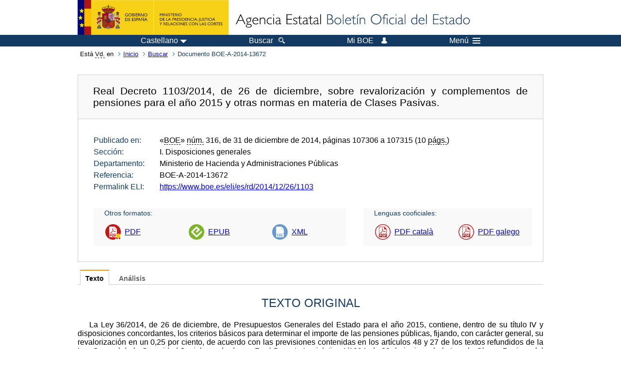

--- FILE ---
content_type: text/html; charset=UTF-8
request_url: https://www.boe.es/buscar/doc.php?id=BOE-A-2014-13672
body_size: 74410
content:
<!DOCTYPE html>
<html lang="es">
  <head>
    <meta charset="utf-8" />
    <meta http-equiv="X-UA-Compatible" content="IE=edge" />
    <meta name="format-detection" content="telephone=no">
    <meta name="Description" content="BOE-A-2014-13672 Real Decreto 1103/2014, de 26 de diciembre, sobre revalorización y complementos de pensiones para el año 2015 y otras normas en materia de Clases Pasivas." />
    <title>BOE-A-2014-13672 Real Decreto 1103/2014, de 26 de diciembre, sobre revalorización y complementos de pensiones para el año 2015 y otras normas en materia de Clases Pasivas.</title>
    <link rel="shortcut icon" href="/favicon.ico" />
    <link rel="icon" href="/favicon.ico" type="image/x-icon" />
    <link rel="apple-touch-icon" href="/apple-touch-icon.png">
    <base target="_top" />
    <link type="text/css" href="/estilos/boe.css" rel="stylesheet"/>
    <link rel="stylesheet" href="/estilos/diario-boe.css" type="text/css">
    <link rel="stylesheet" href="/estilos/texto.css" type="text/css">
  
    <link rel="canonical" href="https://www.boe.es/buscar/doc.php?id=BOE-A-2014-13672"/>
<meta  about="https://www.boe.es/eli/es/rd/2014/12/26/1103" typeof="http://data.europa.eu/eli/ontology#LegalResource"/>
<meta  about="https://www.boe.es/eli/es/rd/2014/12/26/1103" property="http://data.europa.eu/eli/ontology#jurisdiction" resource="http://www.elidata.es/mdr/authority/jurisdiction/1/es"/>
<meta  about="https://www.boe.es/eli/es/rd/2014/12/26/1103" property="http://data.europa.eu/eli/ontology#type_document" resource="http://www.elidata.es/mdr/authority/resource-type/1/rd"/>
<meta  about="https://www.boe.es/eli/es/rd/2014/12/26/1103" property="http://data.europa.eu/eli/ontology#id_local" content="BOE-A-2014-13672" datatype="http://www.w3.org/2001/XMLSchema#string"/>
<meta  about="https://www.boe.es/eli/es/rd/2014/12/26/1103" property="http://data.europa.eu/eli/ontology#date_document" content="2014-12-26" datatype="http://www.w3.org/2001/XMLSchema#date"/>
<meta  about="https://www.boe.es/eli/es/rd/2014/12/26/1103" property="http://data.europa.eu/eli/ontology#number" content="1103" datatype="http://www.w3.org/2001/XMLSchema#string"/>
<meta  about="https://www.boe.es/eli/es/rd/2014/12/26/1103" property="http://data.europa.eu/eli/ontology#is_about" resource="https://www.boe.es/legislacion/eli/materias/420"/>
<meta  about="https://www.boe.es/eli/es/rd/2014/12/26/1103" property="http://data.europa.eu/eli/ontology#is_about" resource="https://www.boe.es/legislacion/eli/materias/862"/>
<meta  about="https://www.boe.es/eli/es/rd/2014/12/26/1103" property="http://data.europa.eu/eli/ontology#is_about" resource="https://www.boe.es/legislacion/eli/materias/3193"/>
<meta  about="https://www.boe.es/eli/es/rd/2014/12/26/1103" property="http://data.europa.eu/eli/ontology#is_about" resource="https://www.boe.es/legislacion/eli/materias/5541"/>
<meta  about="https://www.boe.es/eli/es/rd/2014/12/26/1103" property="http://data.europa.eu/eli/ontology#is_about" resource="https://www.boe.es/legislacion/eli/materias/6657"/>
<meta  about="https://www.boe.es/eli/es/rd/2014/12/26/1103" property="http://data.europa.eu/eli/ontology#has_member" resource="https://www.boe.es/eli/es/rd/2014/12/26/1103/dof"/>
<meta  about="https://www.boe.es/eli/es/rd/2014/12/26/1103/dof" typeof="http://data.europa.eu/eli/ontology#LegalResource"/>
<meta  about="https://www.boe.es/eli/es/rd/2014/12/26/1103/dof" property="http://data.europa.eu/eli/ontology#jurisdiction" resource="http://www.elidata.es/mdr/authority/jurisdiction/1/es"/>
<meta  about="https://www.boe.es/eli/es/rd/2014/12/26/1103/dof" property="http://data.europa.eu/eli/ontology#type_document" resource="http://www.elidata.es/mdr/authority/resource-type/1/rd"/>
<meta  about="https://www.boe.es/eli/es/rd/2014/12/26/1103/dof" property="http://data.europa.eu/eli/ontology#id_local" content="BOE-A-2014-13672" datatype="http://www.w3.org/2001/XMLSchema#string"/>
<meta  about="https://www.boe.es/eli/es/rd/2014/12/26/1103/dof" property="http://data.europa.eu/eli/ontology#date_document" content="2014-12-26" datatype="http://www.w3.org/2001/XMLSchema#date"/>
<meta  about="https://www.boe.es/eli/es/rd/2014/12/26/1103/dof" property="http://data.europa.eu/eli/ontology#number" content="1103" datatype="http://www.w3.org/2001/XMLSchema#string"/>
<meta  about="https://www.boe.es/eli/es/rd/2014/12/26/1103/dof" property="http://data.europa.eu/eli/ontology#is_about" resource="https://www.boe.es/legislacion/eli/materias/420"/>
<meta  about="https://www.boe.es/eli/es/rd/2014/12/26/1103/dof" property="http://data.europa.eu/eli/ontology#is_about" resource="https://www.boe.es/legislacion/eli/materias/862"/>
<meta  about="https://www.boe.es/eli/es/rd/2014/12/26/1103/dof" property="http://data.europa.eu/eli/ontology#is_about" resource="https://www.boe.es/legislacion/eli/materias/3193"/>
<meta  about="https://www.boe.es/eli/es/rd/2014/12/26/1103/dof" property="http://data.europa.eu/eli/ontology#is_about" resource="https://www.boe.es/legislacion/eli/materias/5541"/>
<meta  about="https://www.boe.es/eli/es/rd/2014/12/26/1103/dof" property="http://data.europa.eu/eli/ontology#is_about" resource="https://www.boe.es/legislacion/eli/materias/6657"/>
<meta  about="https://www.boe.es/eli/es/rd/2014/12/26/1103/dof" property="http://data.europa.eu/eli/ontology#version" resource="http://www.elidata.es/mdr/authority/version/dof"/>
<meta  about="https://www.boe.es/eli/es/rd/2014/12/26/1103/dof" property="http://data.europa.eu/eli/ontology#is_member_of" resource="https://www.boe.es/eli/es/rd/2014/12/26/1103"/>
<meta  about="https://www.boe.es/eli/es/rd/2014/12/26/1103/dof" property="http://data.europa.eu/eli/ontology#is_realized_by" resource="https://www.boe.es/eli/es/rd/2014/12/26/1103/dof/spa"/>
<meta  about="https://www.boe.es/eli/es/rd/2014/12/26/1103/dof" property="http://data.europa.eu/eli/ontology#is_realized_by" resource="https://www.boe.es/eli/es/rd/2014/12/26/1103/dof/cat"/>
<meta  about="https://www.boe.es/eli/es/rd/2014/12/26/1103/dof" property="http://data.europa.eu/eli/ontology#is_realized_by" resource="https://www.boe.es/eli/es/rd/2014/12/26/1103/dof/glg"/>
<meta  about="https://www.boe.es/eli/es/rd/2014/12/26/1103/dof/spa" typeof="http://data.europa.eu/eli/ontology#LegalExpression"/>
<meta  about="https://www.boe.es/eli/es/rd/2014/12/26/1103/dof/spa" property="http://data.europa.eu/eli/ontology#language" resource="http://www.elidata.es/mdr/authority/language/spa"/>
<meta  about="https://www.boe.es/eli/es/rd/2014/12/26/1103/dof/spa" property="http://data.europa.eu/eli/ontology#title" content="Real Decreto 1103/2014, de 26 de diciembre, sobre revalorización y complementos de pensiones para el año 2015 y otras normas en materia de Clases Pasivas." datatype="http://www.w3.org/2001/XMLSchema#string"/>
<meta  about="https://www.boe.es/eli/es/rd/2014/12/26/1103/dof/spa" property="http://data.europa.eu/eli/ontology#publisher_agent" resource="https://www.boe.es"/>
<meta  about="https://www.boe.es/eli/es/rd/2014/12/26/1103/dof/spa" property="http://data.europa.eu/eli/ontology#date_publication" content="2014-12-31" datatype="http://www.w3.org/2001/XMLSchema#date"/>
<meta  about="https://www.boe.es/eli/es/rd/2014/12/26/1103/dof/spa" property="http://data.europa.eu/eli/ontology#realizes" resource="https://www.boe.es/eli/es/rd/2014/12/26/1103/dof"/>
<meta  about="https://www.boe.es/eli/es/rd/2014/12/26/1103/dof/spa" property="http://data.europa.eu/eli/ontology#is_embodied_by" resource="https://www.boe.es/eli/es/rd/2014/12/26/1103/dof/spa/epub"/>
<meta  about="https://www.boe.es/eli/es/rd/2014/12/26/1103/dof/spa" property="http://data.europa.eu/eli/ontology#is_embodied_by" resource="https://www.boe.es/eli/es/rd/2014/12/26/1103/dof/spa/html"/>
<meta  about="https://www.boe.es/eli/es/rd/2014/12/26/1103/dof/spa" property="http://data.europa.eu/eli/ontology#is_embodied_by" resource="https://www.boe.es/eli/es/rd/2014/12/26/1103/dof/spa/pdf"/>
<meta  about="https://www.boe.es/eli/es/rd/2014/12/26/1103/dof/spa" property="http://data.europa.eu/eli/ontology#is_embodied_by" resource="https://www.boe.es/eli/es/rd/2014/12/26/1103/dof/spa/xml"/>
<meta  about="https://www.boe.es/eli/es/rd/2014/12/26/1103/dof/spa/epub" typeof="http://data.europa.eu/eli/ontology#Format"/>
<meta  about="https://www.boe.es/eli/es/rd/2014/12/26/1103/dof/spa/epub" property="http://data.europa.eu/eli/ontology#format" resource="http://www.iana.org/assignments/media-types/application/epub+zip"/>
<meta  about="https://www.boe.es/eli/es/rd/2014/12/26/1103/dof/spa/epub" property="http://data.europa.eu/eli/ontology#embodies" resource="https://www.boe.es/eli/es/rd/2014/12/26/1103/dof/spa"/>
<meta  about="https://www.boe.es/eli/es/rd/2014/12/26/1103/dof/spa/html" typeof="http://data.europa.eu/eli/ontology#Format"/>
<meta  about="https://www.boe.es/eli/es/rd/2014/12/26/1103/dof/spa/html" property="http://data.europa.eu/eli/ontology#format" resource="http://www.iana.org/assignments/media-types/text/html"/>
<meta  about="https://www.boe.es/eli/es/rd/2014/12/26/1103/dof/spa/html" property="http://data.europa.eu/eli/ontology#embodies" resource="https://www.boe.es/eli/es/rd/2014/12/26/1103/dof/spa"/>
<meta  about="https://www.boe.es/eli/es/rd/2014/12/26/1103/dof/spa/pdf" typeof="http://data.europa.eu/eli/ontology#Format"/>
<meta  about="https://www.boe.es/eli/es/rd/2014/12/26/1103/dof/spa/pdf" property="http://data.europa.eu/eli/ontology#format" resource="http://www.iana.org/assignments/media-types/application/pdf"/>
<meta  about="https://www.boe.es/eli/es/rd/2014/12/26/1103/dof/spa/pdf" property="http://data.europa.eu/eli/ontology#embodies" resource="https://www.boe.es/eli/es/rd/2014/12/26/1103/dof/spa"/>
<meta  about="https://www.boe.es/eli/es/rd/2014/12/26/1103/dof/spa/xml" typeof="http://data.europa.eu/eli/ontology#Format"/>
<meta  about="https://www.boe.es/eli/es/rd/2014/12/26/1103/dof/spa/xml" property="http://data.europa.eu/eli/ontology#format" resource="http://www.iana.org/assignments/media-types/application/xml"/>
<meta  about="https://www.boe.es/eli/es/rd/2014/12/26/1103/dof/spa/xml" property="http://data.europa.eu/eli/ontology#embodies" resource="https://www.boe.es/eli/es/rd/2014/12/26/1103/dof/spa"/>
<meta  about="https://www.boe.es/eli/es/rd/2014/12/26/1103/dof/cat" typeof="http://data.europa.eu/eli/ontology#LegalExpression"/>
<meta  about="https://www.boe.es/eli/es/rd/2014/12/26/1103/dof/cat" property="http://data.europa.eu/eli/ontology#language" resource="http://www.elidata.es/mdr/authority/language/cat"/>
<meta  about="https://www.boe.es/eli/es/rd/2014/12/26/1103/dof/cat" property="http://data.europa.eu/eli/ontology#title" content="Reial decret 1103/2014, de 26 de desembre, sobre revaloració i complements de pensions per a l&#039;any 2015 i altres normes en matèria de classes passives." datatype="http://www.w3.org/2001/XMLSchema#string"/>
<meta  about="https://www.boe.es/eli/es/rd/2014/12/26/1103/dof/cat" property="http://data.europa.eu/eli/ontology#publisher_agent" resource="https://www.boe.es"/>
<meta  about="https://www.boe.es/eli/es/rd/2014/12/26/1103/dof/cat" property="http://data.europa.eu/eli/ontology#date_publication" content="2014-12-31" datatype="http://www.w3.org/2001/XMLSchema#date"/>
<meta  about="https://www.boe.es/eli/es/rd/2014/12/26/1103/dof/cat" property="http://data.europa.eu/eli/ontology#realizes" resource="https://www.boe.es/eli/es/rd/2014/12/26/1103/dof"/>
<meta  about="https://www.boe.es/eli/es/rd/2014/12/26/1103/dof/cat" property="http://data.europa.eu/eli/ontology#is_embodied_by" resource="https://www.boe.es/eli/es/rd/2014/12/26/1103/dof/cat/pdf"/>
<meta  about="https://www.boe.es/eli/es/rd/2014/12/26/1103/dof/cat/pdf" typeof="http://data.europa.eu/eli/ontology#Format"/>
<meta  about="https://www.boe.es/eli/es/rd/2014/12/26/1103/dof/cat/pdf" property="http://data.europa.eu/eli/ontology#format" resource="http://www.iana.org/assignments/media-types/application/pdf"/>
<meta  about="https://www.boe.es/eli/es/rd/2014/12/26/1103/dof/cat/pdf" property="http://data.europa.eu/eli/ontology#embodies" resource="https://www.boe.es/eli/es/rd/2014/12/26/1103/dof/cat"/>
<meta  about="https://www.boe.es/eli/es/rd/2014/12/26/1103/dof/glg" typeof="http://data.europa.eu/eli/ontology#LegalExpression"/>
<meta  about="https://www.boe.es/eli/es/rd/2014/12/26/1103/dof/glg" property="http://data.europa.eu/eli/ontology#language" resource="http://www.elidata.es/mdr/authority/language/glg"/>
<meta  about="https://www.boe.es/eli/es/rd/2014/12/26/1103/dof/glg" property="http://data.europa.eu/eli/ontology#title" content="Real decreto 1103/2014, do 26 de decembro, sobre revalorización e complementos de pensións para o ano 2015 e outras normas en materia de clases pasivas." datatype="http://www.w3.org/2001/XMLSchema#string"/>
<meta  about="https://www.boe.es/eli/es/rd/2014/12/26/1103/dof/glg" property="http://data.europa.eu/eli/ontology#publisher_agent" resource="https://www.boe.es"/>
<meta  about="https://www.boe.es/eli/es/rd/2014/12/26/1103/dof/glg" property="http://data.europa.eu/eli/ontology#date_publication" content="2014-12-31" datatype="http://www.w3.org/2001/XMLSchema#date"/>
<meta  about="https://www.boe.es/eli/es/rd/2014/12/26/1103/dof/glg" property="http://data.europa.eu/eli/ontology#realizes" resource="https://www.boe.es/eli/es/rd/2014/12/26/1103/dof"/>
<meta  about="https://www.boe.es/eli/es/rd/2014/12/26/1103/dof/glg" property="http://data.europa.eu/eli/ontology#is_embodied_by" resource="https://www.boe.es/eli/es/rd/2014/12/26/1103/dof/glg/pdf"/>
<meta  about="https://www.boe.es/eli/es/rd/2014/12/26/1103/dof/glg/pdf" typeof="http://data.europa.eu/eli/ontology#Format"/>
<meta  about="https://www.boe.es/eli/es/rd/2014/12/26/1103/dof/glg/pdf" property="http://data.europa.eu/eli/ontology#format" resource="http://www.iana.org/assignments/media-types/application/pdf"/>
<meta  about="https://www.boe.es/eli/es/rd/2014/12/26/1103/dof/glg/pdf" property="http://data.europa.eu/eli/ontology#embodies" resource="https://www.boe.es/eli/es/rd/2014/12/26/1103/dof/glg"/>
    <!--[if lt IE 10]>
    <link rel="stylesheet" type="text/css" href="/estilos/boe_ie9.css" />
    <![endif]-->
    <!--[if lt IE 9]>
    <link rel="stylesheet" type="text/css" href="/estilos/boe_ie8.css" />
    <![endif]-->
    <meta name="viewport" content="width=device-width, initial-scale=1.0" />
  </head>
  <body>
    <div id="header">
      <h1 class="fuera">Agencia Estatal Bolet&iacute;n Oficial del Estado</h1>
      <ul class="fuera">
        <li><a accesskey="c" href="#contenedor" tabindex="-1">Ir a contenido</a></li>
        <li><a accesskey="5" href="/diario_boe/" tabindex="-1">Consultar el diario oficial BOE</a></li>
      </ul>
      <div id="logosInicio">
        <span id="logoPresidenciaMovil"><a href="https://www.mpr.gob.es/" title="Ir al Ministerio de la Presidencia"><img src="/imagenes/logoMPRmovil.png" srcset="/imagenes/logoMPRmovil.svg" alt="Ministerio de la Presidencia"></a></span>
        <span id="logoPresidencia"><a href="https://www.mpr.gob.es/" title="Ir al Ministerio de la Presidencia"><img src="/imagenes/logoMPR.png" srcset="/imagenes/logoMPR.svg" alt="Ministerio de la Presidencia"></a></span>

        <span id="logoAgencia"><a accesskey="1" href="/" title="Ir a la p&aacute;gina de inicio"><img src="/imagenes/logoBOE.gif" srcset="/imagenes/logoBOE.svg" alt="Agencia Estatal Bolet&iacute;n Oficial del Estado"></a></span>
        
      </div> <!-- #logosInicio -->
    </div> <!-- #header -->
    <div id="top" class="banda-menu">
    <div class="menu-wrapper">
      <div id="logo-movil-boe-container">
        <a href="/" title="Ir a la p&aacute;gina de inicio"><img alt="Agencia Estatal Bolet&iacute;n Oficial del Estado" src="/imagenes/logoBlanco128.png"></a>
      </div>
      <ul class="menu">
        <li class="menu-item menu-idiomas">
          <div id="selector-idioma">
            <span class="fuera">Idioma actual:</span>
            <input id="activar-idiomas" type="checkbox" class="fuera">
            <label class="idioma-actual" for="activar-idiomas" title="Idiomas: Haga clic o utilice barra espaciadora para abrir o cerrar opciones"><span class="descripcion-idioma pc tablet">Castellano</span><span class="fuera"> / </span><span class="descripcion-idioma movil">es</span><span class="triangulo"><span></span></span></label>
            <p class="fuera">Puede seleccionar otro idioma:</p>
            <ul id="lista-idiomas">
              <li><a href="doc.php?lang=es&amp;id=BOE-A-2014-13672" lang="es" hreflang="es"><span aria-hidden="true" class="idioma"><abbr title="espa&ntilde;ol/castellano">es</abbr><span class="fuera"> / </span><em>Castellano</em></span></a></li>
              <li><a href="doc.php?lang=ca&amp;id=BOE-A-2014-13672" lang="ca" hreflang="ca"><span aria-hidden="true" class="idioma"><abbr title="catal&agrave;">ca</abbr><span class="fuera"> / </span><em>Catal&agrave;</em></span></a></li>
              <li><a href="doc.php?lang=gl&amp;id=BOE-A-2014-13672" lang="gl" hreflang="gl"><span aria-hidden="true" class="idioma"><abbr title="galego">gl</abbr><span class="fuera"> / </span><em>Galego</em></span></a></li>
              <li><a href="doc.php?lang=eu&amp;id=BOE-A-2014-13672" lang="eu" hreflang="eu"><span aria-hidden="true" class="idioma"><abbr title="euskara">eu</abbr><span class="fuera"> / </span><em>Euskara</em></span></a></li>
              <li><a href="doc.php?lang=va&amp;id=BOE-A-2014-13672" lang="ca-valencia" hreflang="ca-valencia"><span aria-hidden="true" class="idioma"><abbr title="valenci&agrave;">va</abbr><span class="fuera"> / </span><em>Valenci&agrave;</em></span></a></li>
              <li><a href="doc.php?lang=en&amp;id=BOE-A-2014-13672" lang="en" hreflang="en"><span aria-hidden="true" class="idioma"><abbr title="english">en</abbr><span class="fuera"> / </span><em>English</em></span></a></li>
              <li><a href="doc.php?lang=fr&amp;id=BOE-A-2014-13672" lang="fr" hreflang="fr"><span aria-hidden="true" class="idioma"><abbr title="fran&ccedil;ais">fr</abbr><span class="fuera"> / </span><em>Fran&ccedil;ais</em></span></a></li>
            </ul>
          </div>
        </li>
        <li class="menu-item resto">
          <a accesskey="4" href="/buscar/"><span class="botonBuscar">Buscar</span></a>
        </li>
        <li class="menu-item resto">
          <a href="/mi_boe/">
            <span class="botonMiBOE">Mi BOE <span class="luz">Desconectado.<br/>Pulse para acceder al servicio 'Mi BOE'</span></span>
          </a>
        </li>
        <li class="menu-item movil buscar">
          <a href="/buscar/">
            <img alt="Buscar" src="/imagenes/logoBuscar.png" srcset="/imagenes/logoBuscar.svg">
          </a>
        </li>
        <li class="menu-item movil">
          <a href="/mi_boe/">
            <img alt="Mi BOE" src="/imagenes/logoMiBOE.png" srcset="/imagenes/logoMiBOE.svg">
          </a>
        </li>
        <li class="menu-item menu-menu"><!--  -->
          <input id="activar-menu" name="activar" type="checkbox" title="Desplegar men&uacute;" class="fuera">
          <label class="click-desplegar resto" for="activar-menu" title="Men&uacute;: Haga clic o utilice barra espaciadora para abrir o cerrar opciones">Men&uacute;
            <span></span>
            <span></span>
            <span></span>
          </label>
          <input id="activar-menu-movil" name="activar" type="checkbox" title="Desplegar men&uacute;">
          <label class="click-desplegar movil" for="activar-menu-movil"><em>Men&uacute;</em>
            <span></span>
            <span></span>
            <span></span>
          </label>
          <div class="menu-container">
            <ul class="menu-item-list">
              <li class="menu-item first">
                <p><a href="/index.php#diarios" class="inline">Diarios Oficiales</a></p>
                <ul class="sub-menu">
                  <li><a href="/diario_boe">BOE</a></li>
                  <li><a href="/diario_borme">BORME</a></li>
                  <li><a href="/legislacion/otros_diarios_oficiales.php">Otros diarios oficiales</a></li>
                </ul>
              </li>
              <li class="menu-item">
                <p><a href="/index.php#juridico">Informaci&oacute;n Jur&iacute;dica</a></p>
                <ul class="sub-menu">
                  <li><a href="/legislacion/">Todo el Derecho</a></li>
                  <li><a href="/biblioteca_juridica/">Biblioteca Jur&iacute;dica Digital</a></li>
                </ul>
              </li>
              <li class="menu-item last">
                <p><a href="/index.php#servicios-adicionales">Otros servicios</a></p>
                <ul class="sub-menu">
                  <li><a href="/notificaciones">Notificaciones</a></li>
                  <li><a href="/edictos_judiciales">Edictos judiciales</a></li>
                  <li><a href="https://subastas.boe.es">Portal de subastas</a></li>
                  <li><a href="/anuncios">Anunciantes</a></li>
                  <li><a href="/datosabiertos/api/api.php">Datos abiertos</a></li>
                </ul>
              </li>
            </ul>
          </div> <!-- .menu-container -->
        </li><!--  -->
      </ul>
    </div> <!-- .menu-wrapper -->
    </div> <!-- .banda-menu -->
    <div id="franjaMigas">
      <div class="contMigas">
        <span class="fraseMigas">Est&aacute; <abbr title="usted">Vd.</abbr> en</span>
        <ul class="migas">
          <li><a href="/">Inicio</a></li>
          <li><a href="/buscar/">Buscar</a></li>        <li class="destino">Documento BOE-A-2014-13672</li>
        </ul>
        <div id="solapa">
        </div><!-- solapa -->
      </div><!-- contMigas -->
    </div> <!-- #franjaMigas -->
    <div id="contenedor">
      <div id="contenido" class="poolBdatos">
<h2 class="fuera">Documento BOE-A-2014-13672</h2>
<div class="enlacesDoc" id="barraSep">
  <h3 class="documento-tit">Real Decreto 1103/2014, de 26 de diciembre, sobre revalorización y complementos de pensiones para el año 2015 y otras normas en materia de Clases Pasivas.</h3>
  <div class="metadatosDoc">
    <div class="metadatos">
      <dl>
        <dt>Publicado en:</dt>
        <dd>«<abbr title="Boletín Oficial del Estado">BOE</abbr>» <abbr title="número">núm.</abbr> 316, de 31 de diciembre de 2014, páginas 107306 a 107315 (10 <abbr title="páginas">págs.</abbr>)</dd>
        <dt>Sección:</dt>
        <dd>I. Disposiciones generales</dd>
        <dt>Departamento:</dt>
        <dd>Ministerio de Hacienda y Administraciones Públicas</dd>
        <dt>Referencia:</dt>
        <dd>BOE-A-2014-13672</dd>
        <dt>Permalink ELI:</dt>
        <dd>
          <a href="https://www.boe.es/eli/es/rd/2014/12/26/1103" title="Permalink ELI">https://www.boe.es/eli/es/rd/2014/12/26/1103</a>
        </dd>
      </dl>
    </div>
    <ul class="enlaces-doc">
      <li class="tit-enlaces">Otros formatos:</li>
      <li class="puntoPDF">
        <a title="Documento PDF de la publicación original" href="/boe/dias/2014/12/31/pdfs/BOE-A-2014-13672.pdf">PDF</a>
      </li>
      <li class="puntoEpub">
        <a title="Libro electrónico de BOE-A-2014-13672" href="/diario_boe/epub.php?id=BOE-A-2014-13672">EPUB</a>
      </li>
      <li class="puntoXML">
        <a target="_blank" title="Texto y metadatos en formato XML" href="/diario_boe/xml.php?id=BOE-A-2014-13672">XML</a>
      </li>
    </ul>
    <ul class="enlaces-doc cooficiales">
      <li class="tit-enlaces">Lenguas cooficiales:</li>
      <li class="puntoPDFsup">
        <a title="Convenio Generalitat de Catalunya" href="/boe_catalan/dias/2014/12/31/pdfs/BOE-A-2014-13672-C.pdf">PDF català</a>
      </li>
      <li class="puntoPDFsup">
        <a title="Convenio Xunta de Galicia" href="/boe_gallego/dias/2014/12/31/pdfs/BOE-A-2014-13672-G.pdf">PDF galego</a>
      </li>
    </ul>
  </div>
  <!-- .metadatosDoc -->
</div>
<!-- .enlacesDoc -->
<div class="pretexto">
  <div class="tabs">
    <input name="tabs" type="radio" id="tab-texto" class="input" checked="checked"/>
    <label for="tab-texto" class="label">Texto</label>
    <div id="DOdocText" class="panel">
      <h4>TEXTO ORIGINAL</h4>
      <div id="textoxslt">
        <p class="parrafo">La Ley 36/2014, de 26 de diciembre, de Presupuestos Generales del Estado para el año 2015, contiene, dentro de su título IV y disposiciones concordantes, los criterios básicos para determinar el importe de las pensiones públicas, fijando, con carácter general, su revalorización en un 0,25 por ciento, de acuerdo con las previsiones contenidas en los artículos 48 y 27 de los textos refundidos de la Ley General de la Seguridad Social, aprobado por Real Decreto Legislativo 1/1994, de 20 de junio, y de la Ley de Clases Pasivas del Estado, aprobado por Real Decreto Legislativo 670/1987, de 30 de abril, respectivamente, conforme a la redacción dada por el artículo 7 y la disposición final tercera de la Ley 23/2013, de 23 de diciembre, reguladora del factor de sostenibilidad y del índice de revalorización del sistema de pensiones de la Seguridad Social.</p>
        <p class="parrafo">Mediante el presente real decreto se desarrollan, en materia de Clases Pasivas, las previsiones contempladas en las citadas normas legales, estableciendo la revalorización de las pensiones en un 0,25 por ciento, cualquiera que sea su legislación reguladora, salvo las excepciones legalmente previstas en la referida ley. Asimismo, se fijan en este real decreto las reglas y el procedimiento para efectuar la revalorización y el sistema de concesión de complementos económicos para las pensiones mínimas.</p>
        <p class="parrafo">Debido a sus especiales características, en un capítulo independiente se establece la revalorización de las pensiones de Clases Pasivas reconocidas al amparo de los reglamentos de la Unión Europea.</p>
        <p class="parrafo">En definitiva, este real decreto da cumplimiento a través de las mencionadas medidas a aquellas previsiones legales, en orden a facilitar su rápida aplicación en beneficio de los colectivos afectados.</p>
        <p class="parrafo">Por otro lado, se armonizan con la Seguridad Social los requisitos para la acreditación de la vivencia exigidos a los pensionistas de Clases Pasivas residentes en el extranjero. Asimismo, a fin de agilizar el procedimiento de reintegro de percepciones indebidas, se modifican determinados preceptos del Real Decreto 1134/1997, de 11 de julio, por el que se regula el procedimiento de reintegro de percepciones indebidas y otras normas en materia de clases pasivas.</p>
        <p class="parrafo">En su virtud, a propuesta del Ministro de Hacienda y Administraciones Públicas, de acuerdo con el Consejo de Estado y previa deliberación del Consejo de Ministros en su reunión del día 26 de diciembre de 2014,</p>
        <p class="centro_redonda">DISPONGO:</p>
        <h5 class="capitulo_num">CAPÍTULO l</h5>
        <h5 class="capitulo_tit">Normas generales sobre revalorización de las pensiones de clases pasivas para el año 2015</h5>
        <h5 class="articulo">Artículo 1. Incremento para el año 2015 de las pensiones de Clases Pasivas.</h5>
        <p class="parrafo">De conformidad con lo dispuesto en los artículos 37 y 41 de la Ley 36/2014, de 26 de diciembre, de Presupuestos Generales del Estado para 2015, las pensiones abonadas por Clases Pasivas se incrementarán en un 0,25 por ciento respecto de las cuantías que a las mismas hubieran correspondido a 31 de diciembre de 2014, salvo las reguladas en el título II del Real Decreto 851/1992, de 10 de julio, por el que se regulan determinadas pensiones extraordinarias causadas por actos de terrorismo, que se adaptarán a los importes que correspondan conforme a su legislación propia.</p>
        <h5 class="articulo">Artículo 2. Pensiones no revalorizables durante el año 2015.</h5>
        <p class="parrafo">No obstante lo dispuesto en el artículo anterior, y en aplicación de lo establecido en el artículo 42 de la expresada Ley de Presupuestos Generales del Estado para el año 2015, no experimentarán incremento alguno las siguientes pensiones de Clases Pasivas:</p>
        <p class="parrafo_2">a) Aquellas cuyo importe íntegro, sumado, en su caso, al importe íntegro mensual de otras pensiones públicas percibidas por su titular, exceda de 2.560,88 euros íntegros en cómputo mensual cuando dicho titular tenga derecho a percibir 14 mensualidades al año o, en otro supuesto, de 35.852,32 euros en cómputo anual.</p>
        <p class="parrafo">b) Las reconocidas a favor de los Camineros del Estado y causadas con anterioridad al 1 de enero de 1985, con excepción de aquéllas cuyo titular sólo percibiera esta pensión por tal condición.</p>
        <h5 class="articulo">Artículo 3. Pensiones extraordinarias por actos de terrorismo.</h5>
        <p class="parrafo">1. De acuerdo con lo establecido en el artículo 42.uno.a), párrafo segundo, de la Ley de Presupuestos Generales del Estado para el año 2015, así como en el Real Decreto 851/1992, de 10 de julio, las pensiones extraordinarias de Clases Pasivas originadas en actos terroristas están exentas de las normas excluyentes o limitativas contempladas en el artículo 2.a) y el artículo 4.2.ª de este real decreto.</p>
        <p class="parrafo">2. En el supuesto de que, junto con alguna de las pensiones mencionadas en el número anterior, se tuviera derecho a percibir a 31 de diciembre de 2014 alguna o algunas otras pensiones públicas, las normas excluyentes o limitativas, antes citadas, sí serán aplicables respecto de estas últimas.</p>
        <h5 class="articulo">Artículo 4. Reglas para el incremento de las pensiones de Clases Pasivas.</h5>
        <p class="parrafo">La aplicación del incremento establecido en el artículo 1 de este real decreto se ajustará a las siguientes reglas:</p>
        <p class="parrafo_2">1.ª El incremento se aplicará a las pensiones causadas con anterioridad al 1 de enero del 2015 sobre la cuantía mensual íntegra que percibiera o le hubiera correspondido percibir a su titular a 31 de diciembre de 2014. Seguidamente se procederá a su actualización conforme a las normas que sobre revalorización, concurrencia de pensiones y limitación de su crecimiento se contienen en las Leyes de Presupuestos correspondientes, aplicándose para el año 2015 el incremento procedente.</p>
        <p class="parrafo">2.ª A efectos de lo dispuesto en el artículo 43 de la Ley de Presupuestos Generales del Estado para el año 2015, el importe de la pensión o del conjunto de pensiones abonadas con cargo al crédito de Clases Pasivas que perciba un mismo titular, una vez aplicado el incremento procedente a cada una de ellas, estará limitado a la cantidad de 35.852,32 euros íntegros anuales, comprendiéndose en dicha cantidad tanto el importe de las mensualidades ordinarias como el de las pagas extraordinarias que pudieran corresponder.</p>
        <p class="parrafo_2">En las pensiones de viudedad, los incrementos por hijos que puedan haberse reconocido al amparo de la Ley 19/1974, de 27 de junio, de mejora de pensiones de Clases Pasivas, y de la Ley 74/1980, de 29 de diciembre, de Presupuestos Generales del Estado para 1981, no se computarán, en ningún caso, a efectos de la aplicación del límite máximo de percepción establecido en el párrafo anterior.</p>
        <p class="parrafo">En el supuesto de que en un mismo titular concurran una o varias pensiones de Clases Pasivas con otra u otras pensiones públicas, el valor de la pensión o conjunto de pensiones de Clases Pasivas tendrá como límite una cifra que guarde con la de 35.852,32 euros íntegros anuales la misma proporción que dicha pensión o pensiones tengan con el conjunto total de pensiones públicas que perciba su titular.</p>
        <p class="parrafo">Dicho límite (L) se obtendrá mediante la aplicación de la siguiente fórmula:</p>
        <p class="centro_redonda">
          <img src="[data-uri]" class="formula" alt="MathML (base64):[base64]"/>
        </p>
        <p class="parrafo_2">Siendo «CP» el valor íntegro teórico anual alcanzado a 31 de diciembre de 2014 por la pensión o pensiones de Clases Pasivas, y «T» el resultado de añadir a la cifra anterior el valor íntegro en términos anuales de las otras pensiones públicas en idéntico momento.</p>
        <p class="parrafo_2">3.ª Establecido para cada supuesto y conforme a las reglas anteriores el límite anual máximo de una pensión, dicho límite se dividirá entre el número de mensualidades ordinarias y pagas extraordinarias que, respecto de la anualidad y conforme a la legislación aplicable, tengan derecho a percibir los pensionistas, constituyendo la cifra resultante el importe mensual a percibir por el titular de aquella pensión en cada mensualidad ordinaria y paga extraordinaria.</p>
        <h5 class="articulo">Artículo 5. Procedimiento para la revalorización.</h5>
        <p class="parrafo">1. La revalorización de las pensiones de Clases Pasivas para 2015 se practicará de oficio por la Dirección General de Costes de Personal y Pensiones Públicas del Ministerio de Hacienda y Administraciones Públicas.</p>
        <p class="parrafo">2. Dicha revalorización se llevará a cabo teniendo en cuenta los datos obrantes respecto de cada titular de pensión a 31 de diciembre de 2014. No obstante, y de acuerdo con lo establecido en el artículo 21.2 del texto refundido de la Ley de Clases Pasivas del Estado, aprobado por Real Decreto Legislativo 670/1987, de 30 de abril, podrá requerirse a cualquier perceptor de Clases Pasivas para que facilite información respecto de su situación económica con los efectos que en dicha norma se previenen.</p>
        <p class="parrafo">3. De acuerdo con las previsiones establecidas en la Ley de Presupuestos Generales del Estado para el año 2015, la revalorización tendrá carácter provisional hasta tanto por la Administración se compruebe la procedencia de la percepción de su cuantía, en función de las otras percepciones del titular de una pensión o pensiones y de las normas en materia de concurrencia e incompatibilidad que resulten aplicables en cada caso.</p>
        <p class="parrafo">Si de la elevación a definitiva de la revalorización anteriormente practicada se obtuviese la evidencia de que se han percibido cantidades en exceso, el pensionista vendrá obligado a reintegrar lo indebidamente percibido. Sin perjuicio de lo anterior, en el supuesto de que el interesado hubiese cometido en su declaración falsedad u omisión de datos, podrán serle exigidas las correspondientes responsabilidades en que haya podido incurrir.</p>
        <h5 class="capitulo_num">CAPÍTULO lI</h5>
        <h5 class="capitulo_tit">Complementos para mínimos</h5>
        <h5 class="articulo">Artículo 6. Complementos económicos para las pensiones de Clases Pasivas durante el año 2015.</h5>
        <p class="parrafo">1. De acuerdo con las previsiones contenidas en el artículo 44 de la Ley de Presupuestos Generales del Estado para el año 2015, la aplicación de complementos económicos a las pensiones del Régimen de Clases Pasivas se ajustará a las siguientes reglas:</p>
        <p class="parrafo_2">a) Podrá complementarse aquella pensión del Régimen de Clases Pasivas, cualquiera que fuese la fecha en que se causó, que no alcance el mínimo correspondiente que figura en la columna A del cuadro que se incluye en el número 2 de este artículo, siempre que se haya reconocido al amparo de la legislación general en la materia y que su titular no perciba durante el ejercicio de 2015 ingresos de trabajo o de capital o que, percibiéndolos, no excedan de 7.098,43 euros al año. Asimismo, en las pensiones causadas a partir de 1 de enero de 2013, será necesario residir en territorio español.</p>
        <p class="parrafo">No obstante, si el titular percibiera ingresos por los conceptos indicados en cuantía superior a la cifra señalada en el párrafo anterior, tendrá derecho a un complemento por mínimos cuando la suma en cómputo anual de tales ingresos y de los correspondientes a la pensión ya revalorizada no supere el límite correspondiente de la columna B del referido cuadro fijado para la clase de pensión de que se trate. En este caso, el complemento para mínimos consistirá en la diferencia entre ambos importes, siempre que esta diferencia no determine para el interesado una percepción mensual conjunta de pensión y complemento por importe superior al de la cuantía mínima de pensión que corresponda en términos mensuales.</p>
        <p class="parrafo">b) En caso de percibir un mismo beneficiario varias pensiones de Clases Pasivas, el complemento se aplicará, cuando proceda, respecto de aquella pensión que, en atención a su naturaleza, tenga asignado un importe mayor en la columna A del cuadro que se incluye en el número 2 de este artículo.</p>
        <p class="parrafo">c) La cuantía del complemento será la necesaria para que la pensión a complementar, en cómputo íntegro mensual, incrementada, en su caso, con el importe íntegro mensual de todas las restantes pensiones abonables con cargo al crédito de Clases Pasivas u otras pensiones públicas percibidas por el beneficiario, alcance el mínimo correspondiente a la columna A del mencionado cuadro.</p>
        <p class="parrafo">En el supuesto de que se tenga reconocida una parte proporcional de la pensión de viudedad, el complemento para mínimos aplicable, en su caso, lo será en la misma proporción que se tuvo en cuenta para el reconocimiento de la pensión.</p>
        <p class="parrafo">Las pensiones de viudedad causadas a partir de 1 de enero de 2013, cuyo importe sea equivalente al de la pensión compensatoria que le hubiere correspondido en el momento de la separación o divorcio, no podrán ser complementadas.</p>
        <p class="parrafo">d) El importe a tener en cuenta será, para las pensiones de Clases Pasivas, el que resulte una vez revalorizadas las mismas de acuerdo con lo dispuesto en este real decreto, y para las restantes pensiones de carácter público, el que esté percibiendo el beneficiario en el momento de presentar la solicitud de iniciación de procedimiento en materia de complementos económicos a que se refiere el artículo 7.2 siguiente.</p>
        <p class="parrafo">No obstante lo dispuesto en el párrafo anterior, a los solos efectos de garantía de complementos para mínimos, se equipararán a rentas de trabajo las pensiones públicas que no estén a cargo de cualesquiera de los regímenes públicos básicos de previsión social, así como las pensiones percibidas con cargo a una entidad extranjera, con la excepción establecida en el siguiente artículo 9.3 relativa al complemento de garantía de las pensiones reconocidas al amparo de los reglamentos de la Unión Europea.</p>
        <p class="parrafo">e) El complemento se minorará, o en su caso se suprimirá, en la cuantía necesaria para que la suma, en términos anuales, de la pensión revalorizada, junto con todas las rentas de trabajo o sustitutorias de estas o de capital, percibidas por el beneficiario, no supere el límite correspondiente de la columna B del cuadro que figura a continuación.</p>
        <p class="parrafo_2">A estos efectos, el concepto de renta se definirá conforme a la legislación del Impuesto sobre la Renta de las Personas Físicas, si bien se tendrán en cuenta, en todo caso, los ingresos correspondientes a cualesquiera pensiones de carácter público, estén estas sometidas o no al mencionado impuesto; las pensiones de Clases Pasivas se tomarán en su valor anual una vez revalorizadas conforme a lo dispuesto en este real decreto; las restantes pensiones públicas tendrán el valor anual que corresponda en el momento de presentar la solicitud referida en el artículo 7.2 siguiente; y las rentas de trabajo y de capital se tomarán en el valor percibido en el año 2014, debiéndose excluir las dejadas de percibir por motivo del hecho causante de las distintas pensiones, así como aquéllas que se pruebe que no han de ser percibidas en el año 2015.</p>
        <p class="parrafo">También se computarán entre tales ingresos las plusvalías o ganancias patrimoniales, valoradas conforme a la legislación fiscal.</p>
        <p class="parrafo">Para el reconocimiento de los complementos para mínimos de las pensiones de Clases Pasivas, de los rendimientos íntegros percibidos por el pensionista, y computados en los términos establecidos en la legislación fiscal, se excluirán los gastos deducibles en los rendimientos íntegros procedentes del trabajo, de actividades económicas y de bienes inmuebles.</p>
        <p class="parrafo">2. A efectos de lo dispuesto en el número anterior se tendrán en cuenta las siguientes cuantías:</p>
        <table class="tabla">
      <thead>
        <tr>
          <th> </th>
          <th>
            <p class="cabeza_tabla">A</p>
            <p class="cabeza_tabla">Pensión mínima mensual</p>
            <p class="cabeza_tabla">‒</p>
            <p class="cabeza_tabla">Euros</p>
          </th>
          <th>
            <p class="cabeza_tabla">B</p>
            <p class="cabeza_tabla">Ingresos</p>
            <p class="cabeza_tabla">Anuales</p>
            <p class="cabeza_tabla">máximos</p>
            <p class="cabeza_tabla">‒</p>
            <p class="cabeza_tabla">Euros</p>
          </th>
        </tr>
      </thead>
      <tbody>
        <tr>
          <td class="cuerpo_tabla_izq">Pensión de jubilación o retiro cuando existe cónyuge a cargo del titular.</td>
          <td class="cuerpo_tabla_centro">782,90</td>
          <td class="cuerpo_tabla_centro">18.059,03</td>
        </tr>
        <tr>
          <td class="cuerpo_tabla_izq">Pensión de jubilación o retiro sin cónyuge: Unidad económica unipersonal.</td>
          <td class="cuerpo_tabla_centro">634,50</td>
          <td class="cuerpo_tabla_centro">15.981,43</td>
        </tr>
        <tr>
          <td class="cuerpo_tabla_izq">Pensión de jubilación o retiro con cónyuge no a cargo.</td>
          <td class="cuerpo_tabla_centro">601,90</td>
          <td class="cuerpo_tabla_centro">15.525,03</td>
        </tr>
        <tr>
          <td class="cuerpo_tabla_izq">Pensión de viudedad.</td>
          <td class="cuerpo_tabla_centro">634,50</td>
          <td class="cuerpo_tabla_centro">15.981,43</td>
        </tr>
        <tr>
          <td class="cuerpo_tabla_izq">Pensión o pensiones en favor de otros familiares, siendo «n» el número de beneficiarios de la pensión o pensiones.</td>
          <td class="cuerpo_tabla_centro">
            <img src="[data-uri]" class="formula" alt="MathML (base64):[base64]"/>
          </td>
          <td class="cuerpo_tabla_centro">
            <img src="[data-uri]" class="formula" alt="MathML (base64):[base64]"/>
          </td>
        </tr>
      </tbody>
    </table>
        <p class="parrafo"> </p>
        <p class="parrafo_2">En el supuesto de pensión o pensiones en favor de otros familiares que fueran percibidas por varios beneficiarios, la cifra resultante de la columna A del cuadro anterior no será inferior a 193,80 euros mensuales, respecto de cada uno de aquellos beneficiarios cuyos ingresos anuales no superen a los que figuran en la columna B. No obstante, cuando alguno de los beneficiarios sea huérfano discapacitado menor de 18 años con una discapacidad en grado igual o superior al 65 por ciento, la cuantía mínima a reconocer a dicho huérfano será de 381,40 euros mensuales, siempre que cumpla el requisito de límite de ingresos citado.</p>
        <p class="parrafo">En las pensiones de viudedad, los incrementos por hijos que puedan haberse reconocido al amparo de la Ley 19/1974, de 27 de junio, y de la Ley 74/1980, de 29 de diciembre, no se computarán a efectos de la aplicación del mínimo establecido en el cuadro anterior.</p>
        <p class="parrafo">Se entenderá que existe cónyuge a cargo del titular cuando éste se halle conviviendo con el pensionista y dependa económicamente de él. Se presumirá la convivencia siempre que se conserve el vínculo matrimonial, sin perjuicio de que esta presunción pueda destruirse de comprobarse lo contrario por la Administración, y a los mismos efectos se entenderá que existe dependencia económica cuando los ingresos del cónyuge, por cualquier concepto, no superen el salario mínimo interprofesional vigente.</p>
        <p class="parrafo">3. Los complementos económicos regulados en este precepto, que se abonarán en doce mensualidades ordinarias y dos extraordinarias, todas ellas de igual cuantía, no serán en ningún caso consolidables y serán absorbibles por cualquier futuro incremento que puedan experimentar las percepciones del interesado, ya sea por revalorización o por el reconocimiento en su favor de nuevas pensiones públicas. El importe de dichos complementos de las pensiones causadas en 2015 en ningún caso podrá superar la cuantía de 5.136,60 euros anuales, fijada para las pensiones de jubilación e invalidez en su modalidad no contributiva en el artículo 46.uno de la Ley de Presupuestos Generales del Estado para 2015.</p>
        <p class="parrafo">4. De conformidad con lo dispuesto en el artículo 21.5 del Real Decreto 1288/1990, de 25 de octubre, sobre revalorización de pensiones de Clases Pasivas para 1990 y complementos económicos de las mismas durante el citado ejercicio, podrán acceder al derecho a mínimos los beneficiarios de pensión de Clases Pasivas que la hubieran obtenido al amparo de la expresada norma.</p>
        <h5 class="articulo">Artículo 7. Procedimiento en materia de complementos económicos.</h5>
        <p class="parrafo">1. Corresponde a la Dirección General de Costes de Personal y Pensiones Públicas reconocer y determinar los complementos económicos que procedan, de acuerdo con lo establecido en el precedente artículo 6.</p>
        <p class="parrafo">2. El procedimiento se iniciará a petición del interesado mediante solicitud dirigida a la Dirección General de Costes de Personal y Pensiones Públicas.</p>
        <p class="parrafo">3. A la vista de los datos consignados por el solicitante del complemento económico y, en su caso, de la consulta informática al Registro de Prestaciones Sociales Públicas, la citada dirección general dictará, sin más trámites, la resolución que proceda, sin perjuicio de que esta sea revisable de acuerdo con lo previsto en el ordenamiento jurídico.</p>
        <p class="parrafo">Si la solicitud de los complementos económicos se formulase, por vez primera, durante el presente ejercicio, sus efectos económicos se retrotraerán, como máximo, al 1 de enero de 2015 o a la fecha de inicio de la pensión si ésta fuese posterior.</p>
        <p class="parrafo">No obstante, si la solicitud de tal reconocimiento se efectuara con ocasión de ejercitar el derecho al cobro de una pensión cuyo hecho causante se produjo en el ejercicio anterior, los efectos económicos podrán ser los de la fecha de inicio de aquélla, con una retroactividad máxima de un año desde que se soliciten y siempre que se reúnan los requisitos necesarios para su percibo.</p>
        <p class="parrafo">4. Si, una vez reconocidos los complementos económicos, se comprobara la existencia de alguna contradicción entre los datos declarados y la realidad, el solicitante vendrá obligado al reintegro de lo indebidamente percibido, sin perjuicio de su posible revisión en vía administrativa. Podrán deducirse además contra el solicitante otras posibles responsabilidades en que hubiera podido incurrir de acuerdo con el ordenamiento jurídico.</p>
        <p class="parrafo">A efectos de dicha revisión, y de acuerdo con lo dispuesto en el artículo 21.2 del vigente texto refundido de la Ley de Clases Pasivas del Estado, el pensionista deberá facilitar a la Administración la información que le sea formalmente requerida, y podrá suspenderse el pago del complemento en caso de incumplimiento de esta obligación.</p>
        <p class="parrafo">5. El perceptor de los complementos de pensión vendrá obligado a poner en conocimiento de la Administración, en el momento de producirse, cualquier variación en la composición o cuantía de los ingresos declarados en la solicitud, así como cualquier variación de su estado civil o de la situación de dependencia económica de su cónyuge respecto de lo inicialmente declarado. El incumplimiento de esta obligación, si de él se siguiera la percepción indebida de cantidades, dará origen al reintegro de estas.</p>
        <p class="parrafo">6. Queda facultada la Dirección General de Costes de Personal y Pensiones Públicas para dictar cuantas Instrucciones de servicio pudieran resultar convenientes, en orden a agilizar los trámites para la percepción de los complementos a que se refiere este artículo.</p>
        <h5 class="articulo">Artículo 8. Prohibición de concesión de complementos económicos en Clases Pasivas.</h5>
        <p class="parrafo">1. En el supuesto de que un pensionista de Clases Pasivas tuviera derecho a percibir, con arreglo a las normas de este real decreto, un complemento económico y por ser beneficiario además de otras pensiones públicas, abonadas con cargo a regímenes públicos de previsión diferentes, tuviera asimismo derecho a algún otro complemento, conforme a lo dispuesto en los artículos 44 y 45 de la Ley de Presupuestos Generales del Estado para el año 2015, no podrá percibir el complemento correspondiente a la pensión de Clases Pasivas salvo en los siguientes casos:</p>
        <p class="parrafo_2">a) Cuando las pensiones de los distintos sistemas sean de la misma naturaleza y el importe íntegro mensual de la pensión de Clases Pasivas fuera de superior cuantía al importe correspondiente a la otra pensión pública susceptible de ser complementada.</p>
        <p class="parrafo">b) Cuando las pensiones a percibir por el interesado fuesen de distinta naturaleza y el importe mínimo mensual de pensión correspondiente a la de Clases Pasivas fuese de mayor cuantía que el de la otra pensión pública.</p>
        <p class="parrafo">2. En los dos supuestos contemplados en el número anterior, no podrá tomarse en consideración el complemento económico a que pudiera tener derecho el interesado por la pensión ajena al Régimen de Clases Pasivas, para determinar el importe del complemento que por dicho régimen le corresponda, conforme a las reglas del artículo 6 de este real decreto.</p>
        <h5 class="capitulo_num">CAPÍTULO III</h5>
        <h5 class="capitulo_tit">Pensiones reconocidas al amparo de los reglamentos de la Unión Europea sobre la coordinación de los sistemas de seguridad social</h5>
        <h5 class="articulo">Artículo 9. Revalorización de las pensiones reconocidas al amparo de los reglamentos de la Unión Europea sobre la coordinación de los sistemas de seguridad social.</h5>
        <p class="parrafo">1. La revalorización de las pensiones reconocidas al amparo de los reglamentos de la Unión Europea, de las que un tanto por ciento de su cuantía teórica esté a cargo del Régimen de Clases Pasivas, se llevará a cabo aplicando dicho tanto por ciento al incremento que hubiera correspondido de hallarse a cargo del citado Régimen el 100 por cien de la pensión.</p>
        <p class="parrafo">2. A la pensión prorrateada, una vez actualizada de acuerdo con lo dispuesto en el número anterior, se le añadirá, cuando así proceda en aplicación de las normas generales establecidas, el complemento para mínimos que corresponda conforme a las normas contenidas en el capítulo II de este real decreto. Dicho complemento se calculará aplicando el mismo porcentaje que se tuvo en cuenta para el reconocimiento de la pensión, a la diferencia resultante entre la cuantía que hubiera correspondido de hallarse a cargo del Régimen de Clases Pasivas el 100 por cien de la pensión y el mínimo establecido para la prestación de que se trate.</p>
        <p class="parrafo">3. Si después de haber aplicado lo dispuesto en el número anterior, la suma de los importes reales de las pensiones reconocidas, tanto en virtud de la legislación española como extranjera al amparo de los reglamentos de la Unión Europea, fuese inferior al mínimo que corresponda a la pensión de que se trate, se le garantizará al beneficiario, mientras resida en territorio nacional, la diferencia necesaria hasta alcanzar el referido mínimo, de acuerdo con las normas generales establecidas para su concesión.</p>
        <h5 class="capitulo_num">CAPÍTULO IV</h5>
        <h5 class="capitulo_tit">Otras normas en materia de Clases Pasivas</h5>
        <h5 class="articulo">Artículo 10. Pago de pensiones a residentes en el extranjero.</h5>
        <p class="parrafo">Los pensionistas residentes en el extranjero acreditarán su vivencia, a efectos de continuar percibiendo la pensión que tuvieran reconocida, mediante la correspondiente certificación del encargado del Registro civil consular.</p>
        <p class="parrafo">El documento original mediante el que se acredite la vivencia deberá presentarse en el primer trimestre del año. Transcurrido el plazo indicado, sin que se hubiese recibido dicho documento, se procederá a dar de baja la pensión con efectos de 31 marzo de ese año.</p>
        <p class="parrafo">En el caso de que se reciba dicho documento con posterioridad al plazo establecido, se procederá a rehabilitar la pensión, en su caso, de acuerdo con lo dispuesto en la disposición adicional decimoquinta del texto refundido de la Ley de Clases Pasivas del Estado.</p>
        <h5 class="articulo">Artículo 11. Reintegro de percepciones indebidas.</h5>
        <p class="parrafo">Se modifica el Real Decreto 1134/1997, de 11 de julio, por el que se regula el procedimiento de reintegro de percepciones indebidas y otras normas en materia de clases pasivas, en los siguientes términos:</p>
        <p class="parrafo_2">1. Se da nueva redacción a la letra d) del artículo 4.2 en los siguientes términos:</p>
        <p class="sangrado_2">«d) Comunicación al sujeto responsable de que dispone del plazo de un mes, contado a partir del día de la notificación de la resolución, para que ingrese la cantidad adeudada en el Tesoro Público en período voluntario.»</p>
        <p class="parrafo_2"><em>2.</em> El artículo 5 queda redactado como sigue:</p>
        <p class="sangrado_articulo">«Artículo 5. Procedimiento de recaudación de la deuda en vía ejecutiva.</p>
        <p class="sangrado">Transcurrido el plazo de un mes a que se refiere el artículo 4.2.d) precedente, sin que el responsable del pago hubiera realizado el ingreso en período voluntario, dichas cantidades serán recaudadas en período ejecutivo por la Agencia Estatal de Administración Tributaria, de acuerdo con lo dispuesto en el artículo 3.1 del Reglamento General de Recaudación, aprobado por Real Decreto 939/2005, de 29 de julio.»</p>
        <p class="parrafo_2">3. Se da nueva redacción a las letras c) y d) del artículo 9.3 en los siguientes términos:</p>
        <p class="sangrado_2">«c) Procedencia del reintegro de las cantidades indebidamente percibidas mediante el procedimiento de descuentos mensuales, señalando, a su vez, los plazos, el importe de éstos y la nómina a partir de la cual se aplicarán los descuentos fijados por el órgano competente.</p>
        <p class="sangrado">d) En el caso de que en el trámite de audiencia el interesado haya optado por el reintegro de la deuda total en un solo pago, se estará a lo dispuesto en el artículo 4.2.d).»</p>
        <p class="parrafo_2">4. Se suprime el número 5 del artículo 9.</p>
        <h5 class="articulo">Disposición adicional primera. Complementos para mínimos y actualización de otras pensiones de Clases Pasivas.</h5>
        <p class="parrafo">1. Para el año 2015 se aplicarán los complementos económicos regulados en el capítulo II de este real decreto a las pensiones de orfandad reconocidas al amparo del título II de la Ley 37/1984, de 22 de octubre, de reconocimiento de derechos y servicios prestados a quienes durante la guerra civil formaron parte de las Fuerzas Armadas, Fuerzas de Orden Público y Cuerpo de Carabineros de la República; así como a las reconocidas a favor de huérfanos no incapacitados mayores de 21 años, causadas por personal no funcionario al amparo de las Leyes 5/1979, de 18 de septiembre, sobre reconocimiento de pensiones, asistencia médico-farmacéutica y asistencia social a favor de viudas, hijos y demás familiares de los españoles fallecidos como consecuencia o con ocasión de la pasada guerra civil; y 35/1980, de 26 de junio, sobre pensiones a los mutilados excombatientes de la zona republicana; y a aquellas otras causadas por el personal de las Minas de Almadén.</p>
        <p class="parrafo">2. Las pensiones en favor de familiares concedidas al amparo de la Ley 5/1979, de 18 de septiembre, y de la Ley 35/1980, de 26 de junio, con excepción de las pensiones de orfandad a que se refiere el número anterior, así como de la Ley 6/1982, de 29 de marzo, de pensiones a los mutilados civiles de guerra, y las pensiones de viudedad del título II de la Ley 37/1984, de 22 de octubre, cualquiera que sea su fecha inicial de abono, no podrán ser inferiores en el año 2015 al importe establecido, para el citado ejercicio económico, como de cuantía mínima en el sistema de la Seguridad Social para las pensiones de viudedad de titulares mayores de sesenta y cinco años.</p>
        <p class="parrafo">Asimismo, el importe de las pensiones reconocidas en propio favor al amparo del título II de la Ley 37/1984, de 22 de octubre, no podrán ser inferiores a la cuantía mínima de las pensiones de jubilación, con cónyuge a cargo, de mayores de 65 años en el sistema de la Seguridad Social.</p>
        <h5 class="articulo">Disposición adicional segunda. Adaptación de oficio de los complementos para mínimos.</h5>
        <p class="parrafo">1. Las pensiones de Clases Pasivas a las que se hubieran aplicado complementos económicos durante el año 2014 se adaptarán de oficio, y con carácter provisional, con efectos de 1 de enero de 2015, a las cuantías establecidas en el artículo 6 de este real decreto, presumiéndose que sus titulares reúnen las condiciones y requisitos exigidos en dicho precepto, hasta tanto por los servicios administrativos correspondientes se compruebe la concurrencia de dichas condiciones y requisitos.</p>
        <p class="parrafo">2. Si de la comprobación antes citada se dedujera la ausencia de algún requisito o condición, procederá el cese inmediato en el abono del complemento, con reintegro de lo indebidamente percibido por tal concepto desde, como máximo, el primero de enero del año 2015. Igualmente, si de dicha comprobación se derivara la necesidad de modificar la cuantía del complemento, se practicará la oportuna modificación, con reintegro de lo indebidamente percibido desde la fecha antes indicada.</p>
        <p class="parrafo">No obstante, y de acuerdo con lo establecido en el artículo 7.4, procederá retrotraer el reintegro de lo indebidamente percibido a la fecha inicial en que el complemento económico comenzó a abonarse en ejercicios anteriores, hasta un máximo de cuatro años, si de la comprobación efectuada resultase la evidencia de que el perceptor de aquél cometió alguna omisión o falsedad en la declaración presentada al momento de solicitar la aplicación del complemento, sin perjuicio de las responsabilidades en que hubiera podido incurrir.</p>
        <h5 class="articulo">Disposición adicional tercera. Actualización de importes de determinadas pensiones.</h5>
        <p class="parrafo">Para el cálculo de las pensiones de jubilación o retiro y de viudedad del Régimen de Clases Pasivas del Estado, que se causen durante 2015 al amparo de la legislación vigente a 31 de diciembre de 1984, la cuantía inicial que corresponda se corregirá mediante la aplicación del porcentaje del 1 y 2 por ciento, según proceda, establecido para los años 2004, 2006, 2007 y 2008 en el apartado cuatro de las disposiciones adicionales quinta y sexta, así como de la disposición adicional décima, de las Leyes 61/2003, de 30 de diciembre, 30/2005, de 29 de diciembre, 42/2006, de 28 de diciembre, y 51/2007, de 26 de diciembre, de Presupuestos Generales del Estado para el año 2004, 2006, 2007 y 2008, respectivamente.</p>
        <p class="parrafo">A tal efecto, se computará la mejora por hijo a cargo que pueda corresponder en las pensiones de viudedad por aplicación de las Leyes 19/1974, de 27 de junio, y 74/1980, de 29 de diciembre.</p>
        <h5 class="articulo">Disposición adicional cuarta. Actualización de las ayudas sociales del Real Decreto-ley 9/1993, de 28 de mayo, por el que se conceden ayudas a los afectados por el Virus de Inmunodeficiencia Humana (VIH) como consecuencia de actuaciones realizadas en el sistema sanitario público.</h5>
        <p class="parrafo">De acuerdo con lo establecido en la disposición adicional trigésima primera de la Ley de Presupuestos Generales del Estado para el año 2015, las cuantías mensuales de las ayudas sociales, en favor de las personas que resultaron contaminadas por el Virus de Inmunodeficiencia Humana (VIH), reguladas en las letras b), c) y d) del artículo 2.1 del Real Decreto-ley 9/1993, de 28 de mayo, se determinarán mediante la aplicación de las proporciones reguladas en las letras citadas sobre el importe de 610,17 euros.</p>
        <h5 class="articulo">Disposición derogatoria única. Derogación normativa.</h5>
        <p class="parrafo">Se deroga la disposición adicional tercera del Real Decreto 647/1989 de 9 de junio, por el que se dictan normas de desarrollo de la Ley 37/1988, de 28 de diciembre, de Presupuestos para 1989, en materia de Clases Pasivas del Estado.</p>
        <h5 class="articulo">Disposición final primera. Título competencial.</h5>
        <p class="parrafo">Este real decreto se dicta al amparo de lo dispuesto en el artículo 149.1.17.ª de la Constitución, que atribuye al Estado la competencia exclusiva en materia de legislación básica y régimen económico de la Seguridad Social.</p>
        <h5 class="articulo">Disposición final segunda. Habilitación para disposiciones de desarrollo.</h5>
        <p class="parrafo">Se autoriza al Ministro de Hacienda y Administraciones Públicas para que dicte las disposiciones de carácter general que resulten necesarias para la aplicación de este real decreto.</p>
        <h5 class="articulo">Disposición final tercera. Entrada en vigor y efectos económicos.</h5>
        <p class="parrafo">El presente real decreto entrará en vigor el día siguiente al de su publicación en el «Boletín Oficial del Estado», sin perjuicio de que los efectos económicos se retrotraigan, cuando así proceda, al 1 de enero de 2015.</p>
        <p class="parrafo_2">Dado en Madrid, el 26 de diciembre de 2014.</p>
        <p class="firma_rey">FELIPE R.</p>
        <p class="firma_ministro">El Ministro de Hacienda y Administraciones Públicas,</p>
        <p class="firma_ministro">CRISTÓBAL MONTORO ROMERO</p>
      </div>
      <!-- #textoxslt -->
    </div>
    <!-- #DOdocText -->
    <input name="tabs" type="radio" id="tab-analisis" class="input"/>
    <label for="tab-analisis" class="label">Análisis</label>
    <div class="panel" id="panelAnalisis">
      <div id="analisis" class="analisisDoc">
<h4>ANÁLISIS</h4>
<ul class="bullet-boe">
  <li>Rango: Real Decreto</li>
  <li>Fecha de disposición: 26/12/2014</li>
  <li>Fecha de publicación: 31/12/2014</li>
  <li>Fecha de entrada en vigor: 01/01/2015</li>
  <li>Efectos económicos desde el 1 de enero de 2015.</li>
</ul>
<h5 id="refpost">Referencias posteriores</h5>
<form name="criterio" class="formBOE criterio" method="GET" action="doc.php#refpost">
  <input type="hidden" name="id" value="BOE-A-2014-13672"/>
  <p>Criterio de ordenación:
    <input type="radio" onclick="this.form.submit()" id="criconte" name="orden" value="conte"/><label for="criconte">por contenido</label>
    <input type="radio" onclick="this.form.submit()" id="crifecha" name="orden" value="fecha" checked="checked"/><label for="crifecha">por fecha</label>
  </p>
</form>
<ul class="bullet-boe">
  <li>SE AMPLÍA, hasta el 30 de junio de 2021, el plazo indicado del art. 10, por Real Decreto 46/2021, de 26 de enero (Ref. <a href="/buscar/doc.php?id=BOE-A-2021-1135">BOE-A-2021-1135</a>).</li>
  <li>SE DEJA SIN EFECTO la ampliación de lo indicado del art. 10 para el año 2020, en la redacción dada por el Real Decreto-ley 27/2020, de 4 de agosto, por Resolución de 10 de septiembre de 2020 (Ref. <a href="/buscar/doc.php?id=BOE-A-2020-10491">BOE-A-2020-10491</a>).</li>
  <li>SE AMPLÍA, lo indicado del art. 10 para el año 2020: Real Decreto-ley 27/2020, de 4 de agosto (Ref. <a href="/buscar/doc.php?id=BOE-A-2020-9131">BOE-A-2020-9131</a>).</li>
</ul>
<h5>Referencias anteriores</h5>
<ul class="bullet-boe">
  <li>DEROGA la disposición adicional 3 del Real Decreto 647/1989, de 9 de junio, (Ref. <a href="/buscar/doc.php?id=BOE-A-1989-13481">BOE-A-1989-13481</a>).</li>
  <li>MODIFICA los arts. 4.2.d), 5 y 9 del Real Decreto 1134/1997, de 11 de julio, (Ref. <a href="/buscar/doc.php?id=BOE-A-1997-17133">BOE-A-1997-17133</a>).</li>
  <li>DE CONFORMIDAD con la Ley 36/2014, de 26 de diciembre (Ref. <a href="/buscar/doc.php?id=BOE-A-2014-13612">BOE-A-2014-13612</a>).</li>
  <li>CITA Ley de Clases Pasivas, texto refundido aprobado por Real Decreto Legislativo 670/1987, de 30 de abril (Ref. <a href="/buscar/doc.php?id=BOE-A-1987-12636">BOE-A-1987-12636</a>).</li>
</ul>
<h5>Materias</h5>
<ul class="bullet-boe">
  <li>Ayudas</li>
  <li>Clases Pasivas</li>
  <li>Enfermedades</li>
  <li>Pensiones</li>
  <li>Sistema Nacional de Salud</li>
</ul>
</div>
    </div>
  </div>
</div>
<p class="linkSubir"><a href="#top">subir</a></p>
      </div> <!-- .pool -->
    </div> <!-- #contenedor -->
    <div id="pie">
      <div id="menuPie">
        <div class="otros-enlaces">
          <div class="grupo-otros-enlaces">
          	<div class="lista-pie">
          	<ul>
            <li><div class="enlace"><a href="/contactar/" accesskey="3">Contactar</a></div></li>
            <li><div class="enlace"><a href="/informacion/index.php" hreflang="es">Sobre esta sede electr&oacute;nica</a></div></li>
            <li><div class="enlace"><a href="/informacion/mapa_web/" accesskey="2">Mapa</a></div></li>
            <li><div class="enlace"><a href="/informacion/aviso_legal/index.php">Aviso legal</a></div></li>
            <li><div class="enlace"><a href="/informacion/accesibilidad/" accesskey="0">Accesibilidad</a></div></li>
            <li><div class="enlace"><a href="/informacion/index.php#proteccion-de-datos" hreflang="es">Protecci&oacute;n de datos</a></div></li>
            <li><div class="enlace"><a href="/informacion/sistema_interno_informacion.php" hreflang="es">Sistema Interno de Informaci&oacute;n</a></div></li>
            <li><div class="enlace"><a href="/informacion/tutoriales/" hreflang="es">Tutoriales</a></div></li>
            </ul>
            </div>
          </div>
          <div class="espacio"></div>
          <div class="grupo-otros-enlaces">
          	<div class="lista-pie">
          	<ul>
            <li><div class="enlace icono"><a href="/rss/" hreflang="es" lang="es" title="RSS"><img src="/imagenes/home/rss_32.png" srcset="/imagenes/home/rss_32.svg" alt="RSS"></a></div></li>
            <li><div class="enlace icono"><a href="/redes_sociales?pag=tw" hreflang="es" lang="es" title="boegob, el BOE en X"><img src="/imagenes/home/twitter_32.png" srcset="/imagenes/home/twitter_32.svg"  alt="X"></a></div></li>
            <li><div class="enlace icono"><a href="/redes_sociales?pag=fb" hreflang="es" lang="es" title="El BOE en Facebook"><img src="/imagenes/home/facebook_32.png" srcset="/imagenes/home/facebook_32.svg" alt="Facebook"></a></div></li>
            <li><div class="enlace icono"><a href="/redes_sociales?pag=ln" hreflang="es" lang="es" title="El BOE en LinkedIn"><img src="/imagenes/home/linkedin_32.png" srcset="/imagenes/home/linkedin_32.svg" alt="LinkedIn"></a></div></li>
            <li><div class="enlace icono"><a href="/redes_sociales?pag=yt" hreflang="es" lang="es" title="El BOE en YouTube"><img src="/imagenes/home/youtube_32.png" srcset="/imagenes/home/youtube_32.svg" alt="YouTube"></a></div></li>
            </ul>
            </div>
          </div>
        </div> <!-- .franjaMenu -->
      </div> <!-- #menuPie -->
      <div class="franja-pie">
        <p class="nombre-organismo">Agencia Estatal Bolet&iacute;n Oficial del Estado</p>
        <p class="direccion-organismo"><abbr title="Avenida">Avda.</abbr> de Manoteras, 54 - 28050 Madrid</p>
      </div>
    </div> <!-- #pie -->
    <script src="/js/desplegable.js"></script>
  </body>
</html>
